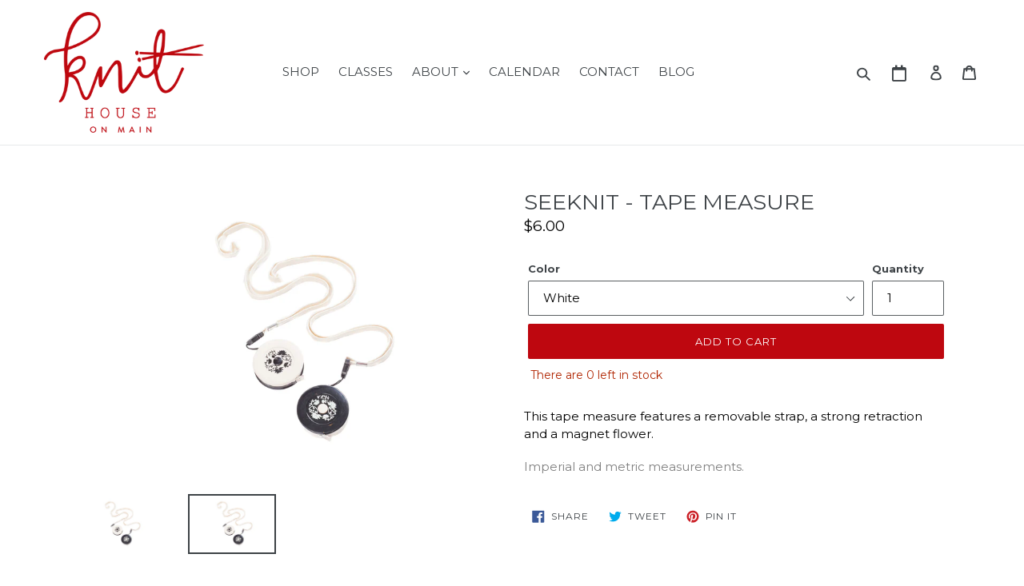

--- FILE ---
content_type: text/css
request_url: https://knithouseonmain.com/cdn/shop/t/14/assets/compiled.css?v=66753667349307572201598917965
body_size: 581
content:
@charset "UTF-8";@media all and (-ms-high-contrast: none),(-ms-high-contrast: active){h1,h2,h3,h4,h5,h6,p,a,table{max-width:100%}}.fc h1,h2,.fc-button{letter-spacing:0px}@media (max-width: 768){.fc-scroller{height:50vh}}.fc-button{background-color:#90040a;border:1px solid #e82f37}.fc-button-primary:hover{background-color:#670307}.fc-button-primary:not(:disabled).fc-button-active,.fc-button-primary:not(:disabled):active{background-color:#fff;color:#be070f;border:1px solid #e82f37}@media (max-width: 768px){.fc-button-primary:not(:disabled).fc-button-active,.fc-button-primary:not(:disabled):active{opacity:0}}#homepage-slideshow{padding-bottom:0;position:relative;height:60vh}#homepage-slideshow .flex-active-slide{position:static!important}#homepage-slideshow .flex-active-slide .flex-caption{z-index:10}#homepage-slideshow:after{content:"";position:absolute;top:0;left:0;width:100%;height:100%;z-index:3;background-color:#be070f40}@media (min-width: 767px){#homepage-slideshow{margin-bottom:55px}}.slick-prev,.slick-next{position:absolute;display:block;height:20px;width:20px;line-height:0px;font-size:0px;cursor:pointer;background:transparent;color:transparent;top:10%;-webkit-transform:translate(0,-50%);-ms-transform:translate(0,-50%);transform:translateY(-50%);padding:0;border:none;outline:none}.slick-prev:hover,.slick-prev:focus,.slick-next:hover,.slick-next:focus{outline:none;background:transparent;color:transparent}.slick-prev:hover:before,.slick-prev:focus:before,.slick-next:hover:before,.slick-next:focus:before{opacity:1}.slick-prev.slick-disabled:before,.slick-next.slick-disabled:before{opacity:.25}.slick-prev:before,.slick-next:before{font-family:slick;font-size:20px;line-height:1;color:#fff;opacity:.75;-webkit-font-smoothing:antialiased;-moz-osx-font-smoothing:grayscale}.slick-prev{left:-25px}[dir=rtl] .slick-prev{left:auto;right:-25px}.slick-prev:before{content:"\2190"}[dir=rtl] .slick-prev:before{content:"\2192"}.slick-next{right:-25px}[dir=rtl] .slick-next{left:-25px;right:auto}.slick-next:before{content:"\2192"}[dir=rtl] .slick-next:before{content:"\2190"}.slick-dotted.slick-slider{margin-bottom:30px}.slick-dots{position:absolute;bottom:-25px;list-style:none;display:block;text-align:center;padding:0;margin:0;width:100%}.slick-dots li{position:relative;display:inline-block;height:20px;width:20px;margin:0 5px;padding:0;cursor:pointer}.slick-dots li button{border:0;background:transparent;display:block;height:20px;width:20px;outline:none;line-height:0px;font-size:0px;color:transparent;padding:5px;cursor:pointer}.slick-dots li button:hover,.slick-dots li button:focus{outline:none}.slick-dots li button:hover:before,.slick-dots li button:focus:before{opacity:1}.slick-dots li button:before{position:absolute;top:0;left:0;content:"\2022";width:20px;height:20px;font-family:slick;font-size:36px;line-height:20px;text-align:center;color:#000;opacity:.25;-webkit-font-smoothing:antialiased;-moz-osx-font-smoothing:grayscale}.slick-dots li.slick-active button:before{color:#000;opacity:.75}.slick-slider{position:relative;display:block;-webkit-box-sizing:border-box;box-sizing:border-box;-webkit-touch-callout:none;-webkit-user-select:none;-moz-user-select:none;-ms-user-select:none;user-select:none;-ms-touch-action:pan-y;touch-action:pan-y;-webkit-tap-highlight-color:transparent}.slick-list{position:relative;overflow:hidden;display:block;margin:0;padding:0}.slick-list:focus{outline:none}.slick-list.dragging{cursor:pointer;cursor:hand}.slick-slider .slick-track,.slick-slider .slick-list{-webkit-transform:translate3d(0,0,0);-ms-transform:translate3d(0,0,0);transform:translateZ(0)}.slick-track{position:relative;left:0;top:0;display:block}.slick-track:before,.slick-track:after{content:"";display:table}.slick-track:after{clear:both}.slick-loading .slick-track{visibility:hidden}.slick-slide{float:left;height:100%;min-height:1px;display:none}[dir=rtl] .slick-slide{float:right}.slick-slide img{display:block}.slick-slide.slick-loading img{display:none}.slick-slide.dragging img{pointer-events:none}.slick-initialized .slick-slide{display:block}.slick-loading .slick-slide{visibility:hidden}.slick-vertical .slick-slide{display:block;height:auto;border:1px solid transparent}.slick-arrow.slick-hidden{display:none}header .site-nav__dropdown a:hover{color:#90040a}@media (min-width: 992px) and (max-width: 1500px){header .search-header{position:absolute;top:-21px;right:130px;background-color:#fff}}header .search-header .search-header__input{padding-right:55px}header .search-header .search-header__input::-webkit-search-cancel-button{position:relative;right:-10px;cursor:pointer}.template-collection .product-card .grid-view-item__title{text-align:center;color:#bd060e}.template-collection .product-card .product-card__description dd .product-price__price{text-align:center;display:block;margin:auto}.template-collection .product-card .grid-view-item__link{height:85%}.template-collection .product-card .quick-add-to-cart{display:block;margin:auto;position:relative;text-align:center}.template-collection .product-card .quick-add-to-cart .product-add input,.template-collection .product-card .quick-add-to-cart .product-add a{background-color:#fff;border:1px solid #e0bcb0;color:#be070f;display:inline-block;font-size:15px;text-decoration:none;cursor:pointer;margin-bottom:20px;line-height:normal;padding:0 10px!important;-webkit-appearance:none;min-width:160px;line-height:44px!important;z-index:1000}.template-page #calendar .fc-event-container a.knitEvents{background-color:transparent;border:none;color:#bd060e}.template-page #calendar .fc-event-container a.knitEvents.multi-day{background-color:#f0d4cb;border:1px solid #BD060E;color:#000}
/*# sourceMappingURL=/cdn/shop/t/14/assets/compiled.css.map?v=66753667349307572201598917965 */
